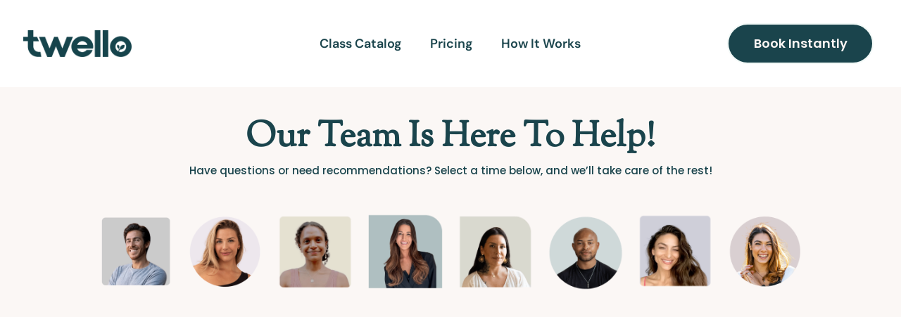

--- FILE ---
content_type: text/css; charset=utf-8
request_url: https://trytwello.com/wp-content/uploads/elementor/css/post-5.css?ver=1764962334
body_size: 460
content:
.elementor-kit-5{--e-global-color-primary:#1A444C;--e-global-color-secondary:#FBF7F5;--e-global-color-text:#1A444C;--e-global-color-accent:#DED4D4;--e-global-color-659862d:#F9FCFB;--e-global-color-6fe3f77:#FDFFEF;--e-global-color-15f40bc:#F8DCE2;--e-global-color-e381c89:#FFFFFF;--e-global-color-c6033f3:#F2F9F7;--e-global-color-96db103:#486970;--e-global-color-58c8074:#DFF0EB;--e-global-color-6ea8244:#E5ECFD;--e-global-color-be09066:#FAE7EB;--e-global-color-6b598ed:#00BF63;--e-global-color-879abe8:#F0E3FF;--e-global-color-43022a3:#B6DB91;--e-global-color-bc39713:#7686AE;--e-global-color-1a4002c:#F2F3FC;--e-global-typography-primary-font-family:"DM Sans";--e-global-typography-primary-font-weight:600;--e-global-typography-secondary-font-family:"DM Sans";--e-global-typography-secondary-font-weight:400;--e-global-typography-text-font-family:"Poppins";--e-global-typography-text-font-weight:400;--e-global-typography-accent-font-family:"Poppins";--e-global-typography-accent-font-weight:500;color:#1A444C;font-family:"Open Sans", Sans-serif;}.elementor-kit-5 button,.elementor-kit-5 input[type="button"],.elementor-kit-5 input[type="submit"],.elementor-kit-5 .elementor-button{background-color:#1A444C;font-family:"Poppins", Sans-serif;font-weight:500;box-shadow:0px 0px 10px 0px rgba(0,0,0,0.5);}.elementor-kit-5 e-page-transition{background-color:#FFBC7D;}.elementor-kit-5 a{color:#0645AD;font-family:"Open Sans", Sans-serif;font-weight:500;}.elementor-kit-5 h1{color:#1A444C;font-family:"DM Sans", Sans-serif;font-size:28px;}.elementor-kit-5 h2{color:#1A444C;font-family:"DM Sans", Sans-serif;font-size:30px;font-weight:600;}.elementor-kit-5 h3{color:#1A444C;font-family:"DM Sans", Sans-serif;font-size:24px;font-weight:500;}.elementor-kit-5 h4{color:#1A444C;font-family:"DM Sans", Sans-serif;font-size:24px;font-weight:500;}.elementor-kit-5 h5{color:#1A444C;}.elementor-kit-5 h6{color:#1A444C;}.elementor-widget:not(:last-child){margin-block-end:20px;}.elementor-element{--widgets-spacing:20px 20px;--widgets-spacing-row:20px;--widgets-spacing-column:20px;}{}h1.entry-title{display:var(--page-title-display);}@media(max-width:1024px){.elementor-section.elementor-section-boxed > .elementor-container{max-width:1024px;}.e-con{--container-max-width:1024px;}}@media(max-width:767px){.elementor-kit-5 h1{font-size:22px;}.elementor-kit-5 h2{font-size:24px;}.elementor-kit-5 h3{font-size:18px;}.elementor-kit-5 h4{font-size:18px;}.elementor-section.elementor-section-boxed > .elementor-container{max-width:767px;}.e-con{--container-max-width:767px;}}

--- FILE ---
content_type: text/css; charset=utf-8
request_url: https://trytwello.com/wp-content/uploads/elementor/css/post-855.css?ver=1765402175
body_size: 1105
content:
.elementor-855 .elementor-element.elementor-element-fb3d29e{--display:flex;--flex-direction:row;--container-widget-width:calc( ( 1 - var( --container-widget-flex-grow ) ) * 100% );--container-widget-height:100%;--container-widget-flex-grow:1;--container-widget-align-self:stretch;--flex-wrap-mobile:wrap;--align-items:stretch;--gap:10px 10px;--row-gap:10px;--column-gap:10px;--padding-top:27px;--padding-bottom:27px;--padding-left:27px;--padding-right:27px;}.elementor-855 .elementor-element.elementor-element-fb3d29e:not(.elementor-motion-effects-element-type-background), .elementor-855 .elementor-element.elementor-element-fb3d29e > .elementor-motion-effects-container > .elementor-motion-effects-layer{background-color:#FBF7F5;}.elementor-855 .elementor-element.elementor-element-cd08e5e{--display:flex;}.elementor-widget-heading .elementor-heading-title{font-family:var( --e-global-typography-primary-font-family ), Sans-serif;font-weight:var( --e-global-typography-primary-font-weight );}.elementor-855 .elementor-element.elementor-element-6a3ef8b > .elementor-widget-container{margin:0px 0px 0px 0px;padding:0px 0px 0px 0px;}.elementor-855 .elementor-element.elementor-element-6a3ef8b{text-align:center;}.elementor-855 .elementor-element.elementor-element-6a3ef8b .elementor-heading-title{font-family:"Sorts Mill Goudy", Sans-serif;font-size:50px;font-weight:600;color:var( --e-global-color-primary );}.elementor-widget-text-editor{font-family:var( --e-global-typography-text-font-family ), Sans-serif;font-weight:var( --e-global-typography-text-font-weight );}.elementor-855 .elementor-element.elementor-element-6e67299 > .elementor-widget-container{margin:0% 05% -2% 05%;}.elementor-855 .elementor-element.elementor-element-6e67299{text-align:center;font-family:"Poppins", Sans-serif;font-weight:500;}.elementor-855 .elementor-element.elementor-element-a438b15:not(.elementor-motion-effects-element-type-background), .elementor-855 .elementor-element.elementor-element-a438b15 > .elementor-motion-effects-container > .elementor-motion-effects-layer{background-color:#FBF7F5;}.elementor-855 .elementor-element.elementor-element-a438b15 > .elementor-container{max-width:1337px;}.elementor-855 .elementor-element.elementor-element-a438b15{transition:background 0.3s, border 0.3s, border-radius 0.3s, box-shadow 0.3s;}.elementor-855 .elementor-element.elementor-element-a438b15 > .elementor-background-overlay{transition:background 0.3s, border-radius 0.3s, opacity 0.3s;}.elementor-widget-image .widget-image-caption{font-family:var( --e-global-typography-text-font-family ), Sans-serif;font-weight:var( --e-global-typography-text-font-weight );}.elementor-855 .elementor-element.elementor-element-ef884d4:not(.elementor-motion-effects-element-type-background), .elementor-855 .elementor-element.elementor-element-ef884d4 > .elementor-motion-effects-container > .elementor-motion-effects-layer{background-color:#FBF7F5;}.elementor-855 .elementor-element.elementor-element-ef884d4{transition:background 0.3s, border 0.3s, border-radius 0.3s, box-shadow 0.3s;margin-top:0%;margin-bottom:0%;}.elementor-855 .elementor-element.elementor-element-ef884d4 > .elementor-background-overlay{transition:background 0.3s, border-radius 0.3s, opacity 0.3s;}.elementor-855 .elementor-element.elementor-element-121ffb9 > .elementor-element-populated{margin:-3% 0% 0% 0%;--e-column-margin-right:0%;--e-column-margin-left:0%;}.elementor-widget-global .elementor-button{font-family:var( --e-global-typography-accent-font-family ), Sans-serif;font-weight:var( --e-global-typography-accent-font-weight );}.elementor-855 .elementor-element.elementor-global-1522 .elementor-button{background-color:var( --e-global-color-primary );}.elementor-855 .elementor-element.elementor-global-1522 > .elementor-widget-container{margin:0px 0px 70px 0px;}.elementor-widget-button .elementor-button{font-family:var( --e-global-typography-accent-font-family ), Sans-serif;font-weight:var( --e-global-typography-accent-font-weight );}.elementor-855 .elementor-element.elementor-element-16fca55 .elementor-button{background-color:var( --e-global-color-primary );font-family:"Poppins", Sans-serif;font-size:16px;font-weight:600;line-height:18px;text-shadow:0px 0px 0px rgba(0,0,0,0.3);box-shadow:0px 0px 0px 0px rgba(0,0,0,0.5);border-style:solid;border-width:2px 2px 2px 2px;border-color:var( --e-global-color-c6033f3 );border-radius:42px 42px 42px 42px;padding:8% 8% 8% 8%;}.elementor-855 .elementor-element.elementor-element-16fca55 .elementor-button:hover, .elementor-855 .elementor-element.elementor-element-16fca55 .elementor-button:focus{background-color:#31575E;color:#FFFFFF;}.elementor-855 .elementor-element.elementor-element-16fca55{width:var( --container-widget-width, 96.425% );max-width:96.425%;--container-widget-width:96.425%;--container-widget-flex-grow:0;}.elementor-855 .elementor-element.elementor-element-16fca55 .elementor-button:hover svg, .elementor-855 .elementor-element.elementor-element-16fca55 .elementor-button:focus svg{fill:#FFFFFF;}.elementor-855 .elementor-element.elementor-element-f8ad43f:not(.elementor-motion-effects-element-type-background), .elementor-855 .elementor-element.elementor-element-f8ad43f > .elementor-motion-effects-container > .elementor-motion-effects-layer{background-color:var( --e-global-color-e381c89 );}.elementor-855 .elementor-element.elementor-element-f8ad43f{transition:background 0.3s, border 0.3s, border-radius 0.3s, box-shadow 0.3s;padding:30px 30px 30px 30px;}.elementor-855 .elementor-element.elementor-element-f8ad43f > .elementor-background-overlay{transition:background 0.3s, border-radius 0.3s, opacity 0.3s;}.elementor-bc-flex-widget .elementor-855 .elementor-element.elementor-element-2de27c3.elementor-column .elementor-widget-wrap{align-items:center;}.elementor-855 .elementor-element.elementor-element-2de27c3.elementor-column.elementor-element[data-element_type="column"] > .elementor-widget-wrap.elementor-element-populated{align-content:center;align-items:center;}.elementor-855 .elementor-element.elementor-element-97be28f > .elementor-widget-container{margin:0px 0px 0px 0px;}.elementor-855 .elementor-element.elementor-element-97be28f{text-align:center;}.elementor-855 .elementor-element.elementor-element-97be28f .elementor-heading-title{font-family:"Sorts Mill Goudy", Sans-serif;font-size:50px;font-weight:600;line-height:74px;letter-spacing:-2px;color:var( --e-global-color-primary );}.elementor-855 .elementor-element.elementor-element-77e7e77{text-align:center;font-family:"Poppins", Sans-serif;font-size:16px;font-weight:500;color:var( --e-global-color-primary );}.elementor-855 .elementor-element.elementor-element-bf539eb > .elementor-element-populated, .elementor-855 .elementor-element.elementor-element-bf539eb > .elementor-element-populated > .elementor-background-overlay, .elementor-855 .elementor-element.elementor-element-bf539eb > .elementor-background-slideshow{border-radius:17px 17px 17px 17px;}.elementor-855 .elementor-element.elementor-element-bf539eb > .elementor-element-populated{transition:background 0.3s, border 0.3s, border-radius 0.3s, box-shadow 0.3s;padding:10px 10px 10px 10px;}.elementor-855 .elementor-element.elementor-element-bf539eb > .elementor-element-populated > .elementor-background-overlay{transition:background 0.3s, border-radius 0.3s, opacity 0.3s;}.elementor-855 .elementor-element.elementor-element-36c380e > .elementor-widget-container{margin:0% 4% 0% 4%;}@media(max-width:1024px){.elementor-855 .elementor-element.elementor-element-16fca55 .elementor-button{font-size:14px;line-height:1.3em;padding:6% 7% 6% 7%;}}@media(max-width:767px){.elementor-855 .elementor-element.elementor-element-6a3ef8b .elementor-heading-title{font-size:30px;}.elementor-855 .elementor-element.elementor-element-a438b15{padding:0px 7px 0px 7px;}.elementor-855 .elementor-element.elementor-element-d57c1d7{width:25%;}.elementor-855 .elementor-element.elementor-element-ae98a73{width:25%;}.elementor-855 .elementor-element.elementor-element-0a5638a{width:25%;}.elementor-855 .elementor-element.elementor-element-875a95d{width:25%;}.elementor-855 .elementor-element.elementor-element-e6e1a0a{width:25%;}.elementor-855 .elementor-element.elementor-element-eeea249{width:25%;}.elementor-855 .elementor-element.elementor-element-8eb1731{width:25%;}.elementor-855 .elementor-element.elementor-element-8723f1d{width:25%;}.elementor-855 .elementor-element.elementor-global-1522 > .elementor-widget-container{margin:0px 0px 0px 0px;}.elementor-855 .elementor-element.elementor-element-16fca55 > .elementor-widget-container{margin:0% 0% 0% 0%;}.elementor-855 .elementor-element.elementor-element-97be28f > .elementor-widget-container{margin:7px 20px 0px 20px;}.elementor-855 .elementor-element.elementor-element-97be28f{text-align:center;}.elementor-855 .elementor-element.elementor-element-97be28f .elementor-heading-title{font-size:40px;line-height:1.2em;}.elementor-855 .elementor-element.elementor-element-77e7e77 > .elementor-widget-container{margin:0% 4% 0% 4%;}.elementor-855 .elementor-element.elementor-element-77e7e77{font-size:16px;line-height:1.6em;}.elementor-855 .elementor-element.elementor-element-36c380e > .elementor-widget-container{margin:0% 8% 50% 8%;padding:0px 0px 0px 0px;}}

--- FILE ---
content_type: text/css; charset=utf-8
request_url: https://trytwello.com/wp-content/uploads/elementor/css/post-50.css?ver=1764962334
body_size: 2006
content:
.elementor-50 .elementor-element.elementor-element-624895a > .elementor-container > .elementor-column > .elementor-widget-wrap{align-content:center;align-items:center;}.elementor-50 .elementor-element.elementor-element-624895a:not(.elementor-motion-effects-element-type-background), .elementor-50 .elementor-element.elementor-element-624895a > .elementor-motion-effects-container > .elementor-motion-effects-layer{background-color:var( --e-global-color-astglobalcolor5 );}.elementor-50 .elementor-element.elementor-element-624895a > .elementor-container{min-height:70px;}.elementor-50 .elementor-element.elementor-element-624895a{transition:background 0.3s, border 0.3s, border-radius 0.3s, box-shadow 0.3s;margin-top:0%;margin-bottom:0%;padding:12px 12px 12px 12px;}.elementor-50 .elementor-element.elementor-element-624895a > .elementor-background-overlay{transition:background 0.3s, border-radius 0.3s, opacity 0.3s;}.elementor-widget-theme-site-logo .widget-image-caption{font-family:var( --e-global-typography-text-font-family ), Sans-serif;font-weight:var( --e-global-typography-text-font-weight );}.elementor-50 .elementor-element.elementor-element-93c79f2{width:var( --container-widget-width, 75.778% );max-width:75.778%;--container-widget-width:75.778%;--container-widget-flex-grow:0;}.elementor-50 .elementor-element.elementor-element-93c79f2 > .elementor-widget-container{margin:2% 2% 2% 2%;padding:0px 0px 0px 0px;}.elementor-50 .elementor-element.elementor-element-93c79f2 img{width:202px;}.elementor-widget-nav-menu .elementor-nav-menu .elementor-item{font-family:var( --e-global-typography-primary-font-family ), Sans-serif;font-weight:var( --e-global-typography-primary-font-weight );}.elementor-widget-nav-menu .elementor-nav-menu--dropdown .elementor-item, .elementor-widget-nav-menu .elementor-nav-menu--dropdown  .elementor-sub-item{font-family:var( --e-global-typography-accent-font-family ), Sans-serif;font-weight:var( --e-global-typography-accent-font-weight );}.elementor-50 .elementor-element.elementor-element-4ab0783.elementor-element{--flex-grow:0;--flex-shrink:0;}.elementor-50 .elementor-element.elementor-element-4ab0783 .elementor-menu-toggle{margin-left:auto;background-color:rgba(0,0,0,0);border-width:0px;border-radius:0px;}.elementor-50 .elementor-element.elementor-element-4ab0783 .elementor-nav-menu .elementor-item{font-family:"DM Sans", Sans-serif;font-size:18px;font-weight:600;}.elementor-50 .elementor-element.elementor-element-4ab0783 .elementor-nav-menu--main .elementor-item{color:var( --e-global-color-primary );fill:var( --e-global-color-primary );padding-top:30px;padding-bottom:30px;}.elementor-50 .elementor-element.elementor-element-4ab0783 .elementor-nav-menu--main .elementor-item:hover,
					.elementor-50 .elementor-element.elementor-element-4ab0783 .elementor-nav-menu--main .elementor-item.elementor-item-active,
					.elementor-50 .elementor-element.elementor-element-4ab0783 .elementor-nav-menu--main .elementor-item.highlighted,
					.elementor-50 .elementor-element.elementor-element-4ab0783 .elementor-nav-menu--main .elementor-item:focus{color:#486970;fill:#486970;}.elementor-50 .elementor-element.elementor-element-4ab0783 .elementor-nav-menu--main:not(.e--pointer-framed) .elementor-item:before,
					.elementor-50 .elementor-element.elementor-element-4ab0783 .elementor-nav-menu--main:not(.e--pointer-framed) .elementor-item:after{background-color:#486970;}.elementor-50 .elementor-element.elementor-element-4ab0783 .e--pointer-framed .elementor-item:before,
					.elementor-50 .elementor-element.elementor-element-4ab0783 .e--pointer-framed .elementor-item:after{border-color:#486970;}.elementor-50 .elementor-element.elementor-element-4ab0783 .elementor-nav-menu--main .elementor-item.elementor-item-active{color:#5F7C82;}.elementor-50 .elementor-element.elementor-element-4ab0783 .elementor-nav-menu--main:not(.e--pointer-framed) .elementor-item.elementor-item-active:before,
					.elementor-50 .elementor-element.elementor-element-4ab0783 .elementor-nav-menu--main:not(.e--pointer-framed) .elementor-item.elementor-item-active:after{background-color:#5F7C82;}.elementor-50 .elementor-element.elementor-element-4ab0783 .e--pointer-framed .elementor-item.elementor-item-active:before,
					.elementor-50 .elementor-element.elementor-element-4ab0783 .e--pointer-framed .elementor-item.elementor-item-active:after{border-color:#5F7C82;}.elementor-50 .elementor-element.elementor-element-4ab0783 .e--pointer-framed .elementor-item:before{border-width:0px;}.elementor-50 .elementor-element.elementor-element-4ab0783 .e--pointer-framed.e--animation-draw .elementor-item:before{border-width:0 0 0px 0px;}.elementor-50 .elementor-element.elementor-element-4ab0783 .e--pointer-framed.e--animation-draw .elementor-item:after{border-width:0px 0px 0 0;}.elementor-50 .elementor-element.elementor-element-4ab0783 .e--pointer-framed.e--animation-corners .elementor-item:before{border-width:0px 0 0 0px;}.elementor-50 .elementor-element.elementor-element-4ab0783 .e--pointer-framed.e--animation-corners .elementor-item:after{border-width:0 0px 0px 0;}.elementor-50 .elementor-element.elementor-element-4ab0783 .e--pointer-underline .elementor-item:after,
					 .elementor-50 .elementor-element.elementor-element-4ab0783 .e--pointer-overline .elementor-item:before,
					 .elementor-50 .elementor-element.elementor-element-4ab0783 .e--pointer-double-line .elementor-item:before,
					 .elementor-50 .elementor-element.elementor-element-4ab0783 .e--pointer-double-line .elementor-item:after{height:0px;}.elementor-50 .elementor-element.elementor-element-4ab0783 .elementor-nav-menu--dropdown a, .elementor-50 .elementor-element.elementor-element-4ab0783 .elementor-menu-toggle{color:var( --e-global-color-primary );fill:var( --e-global-color-primary );}.elementor-50 .elementor-element.elementor-element-4ab0783 .elementor-nav-menu--dropdown{background-color:var( --e-global-color-e381c89 );border-radius:10px 10px 10px 10px;}.elementor-50 .elementor-element.elementor-element-4ab0783 .elementor-nav-menu--dropdown a:hover,
					.elementor-50 .elementor-element.elementor-element-4ab0783 .elementor-nav-menu--dropdown a:focus,
					.elementor-50 .elementor-element.elementor-element-4ab0783 .elementor-nav-menu--dropdown a.elementor-item-active,
					.elementor-50 .elementor-element.elementor-element-4ab0783 .elementor-nav-menu--dropdown a.highlighted,
					.elementor-50 .elementor-element.elementor-element-4ab0783 .elementor-menu-toggle:hover,
					.elementor-50 .elementor-element.elementor-element-4ab0783 .elementor-menu-toggle:focus{color:var( --e-global-color-secondary );}.elementor-50 .elementor-element.elementor-element-4ab0783 .elementor-nav-menu--dropdown a:hover,
					.elementor-50 .elementor-element.elementor-element-4ab0783 .elementor-nav-menu--dropdown a:focus,
					.elementor-50 .elementor-element.elementor-element-4ab0783 .elementor-nav-menu--dropdown a.elementor-item-active,
					.elementor-50 .elementor-element.elementor-element-4ab0783 .elementor-nav-menu--dropdown a.highlighted{background-color:#1A444CA1;}.elementor-50 .elementor-element.elementor-element-4ab0783 .elementor-nav-menu--dropdown .elementor-item, .elementor-50 .elementor-element.elementor-element-4ab0783 .elementor-nav-menu--dropdown  .elementor-sub-item{font-family:"Poppins", Sans-serif;font-size:18px;font-weight:500;}.elementor-50 .elementor-element.elementor-element-4ab0783 .elementor-nav-menu--dropdown li:first-child a{border-top-left-radius:10px;border-top-right-radius:10px;}.elementor-50 .elementor-element.elementor-element-4ab0783 .elementor-nav-menu--dropdown li:last-child a{border-bottom-right-radius:10px;border-bottom-left-radius:10px;}.elementor-50 .elementor-element.elementor-element-4ab0783 .elementor-nav-menu--dropdown a{padding-left:65px;padding-right:65px;}.elementor-50 .elementor-element.elementor-element-4ab0783 .elementor-nav-menu--dropdown li:not(:last-child){border-style:solid;border-color:var( --e-global-color-primary );border-bottom-width:1px;}.elementor-50 .elementor-element.elementor-element-4ab0783 div.elementor-menu-toggle{color:var( --e-global-color-primary );}.elementor-50 .elementor-element.elementor-element-4ab0783 div.elementor-menu-toggle svg{fill:var( --e-global-color-primary );}.elementor-50 .elementor-element.elementor-element-4ab0783 div.elementor-menu-toggle:hover, .elementor-50 .elementor-element.elementor-element-4ab0783 div.elementor-menu-toggle:focus{color:var( --e-global-color-659862d );}.elementor-50 .elementor-element.elementor-element-4ab0783 div.elementor-menu-toggle:hover svg, .elementor-50 .elementor-element.elementor-element-4ab0783 div.elementor-menu-toggle:focus svg{fill:var( --e-global-color-659862d );}.elementor-50 .elementor-element.elementor-element-4ab0783{--nav-menu-icon-size:25px;}.elementor-widget-button .elementor-button{font-family:var( --e-global-typography-accent-font-family ), Sans-serif;font-weight:var( --e-global-typography-accent-font-weight );}.elementor-50 .elementor-element.elementor-element-efaad1a .elementor-button{background-color:#1A444C;font-family:"Poppins", Sans-serif;font-size:18px;font-weight:600;line-height:18px;text-shadow:0px 0px 0px rgba(0,0,0,0.3);fill:var( --e-global-color-astglobalcolor5 );color:var( --e-global-color-astglobalcolor5 );box-shadow:0px 0px 0px 0px rgba(0,0,0,0.5);border-style:solid;border-width:2px 2px 2px 2px;border-color:#F2F9F7;border-radius:42px 42px 42px 42px;padding:8% 16% 8% 16%;}.elementor-50 .elementor-element.elementor-element-efaad1a .elementor-button:hover, .elementor-50 .elementor-element.elementor-element-efaad1a .elementor-button:focus{background-color:#31575E;color:var( --e-global-color-astglobalcolor5 );}.elementor-50 .elementor-element.elementor-element-efaad1a.elementor-element{--flex-grow:0;--flex-shrink:0;}.elementor-50 .elementor-element.elementor-element-efaad1a .elementor-button:hover svg, .elementor-50 .elementor-element.elementor-element-efaad1a .elementor-button:focus svg{fill:var( --e-global-color-astglobalcolor5 );}.elementor-50 .elementor-element.elementor-element-47c51ef .elementor-button{background-color:#1A444C;font-family:"DM Sans", Sans-serif;font-weight:700;fill:#FBF7F5;color:#FBF7F5;box-shadow:0px 0px 10px 0px rgba(117.30000000000001, 117.30000000000001, 117.30000000000001, 0.5);}.elementor-50 .elementor-element.elementor-element-d244bc5 > .elementor-element-populated{transition:background 0.3s, border 0.3s, border-radius 0.3s, box-shadow 0.3s;}.elementor-50 .elementor-element.elementor-element-d244bc5 > .elementor-element-populated > .elementor-background-overlay{transition:background 0.3s, border-radius 0.3s, opacity 0.3s;}.elementor-50 .elementor-element.elementor-element-d28f569 .elementor-menu-toggle{margin:0 auto;background-color:#D1DADB;}.elementor-50 .elementor-element.elementor-element-d28f569 .elementor-nav-menu--dropdown a, .elementor-50 .elementor-element.elementor-element-d28f569 .elementor-menu-toggle{color:#FBF7F5;fill:#FBF7F5;}.elementor-50 .elementor-element.elementor-element-d28f569 .elementor-nav-menu--dropdown{background-color:#1A444C;}.elementor-50 .elementor-element.elementor-element-d28f569 .elementor-nav-menu--dropdown a:hover,
					.elementor-50 .elementor-element.elementor-element-d28f569 .elementor-nav-menu--dropdown a:focus,
					.elementor-50 .elementor-element.elementor-element-d28f569 .elementor-nav-menu--dropdown a.elementor-item-active,
					.elementor-50 .elementor-element.elementor-element-d28f569 .elementor-nav-menu--dropdown a.highlighted,
					.elementor-50 .elementor-element.elementor-element-d28f569 .elementor-menu-toggle:hover,
					.elementor-50 .elementor-element.elementor-element-d28f569 .elementor-menu-toggle:focus{color:#FBF7F5;}.elementor-50 .elementor-element.elementor-element-d28f569 .elementor-nav-menu--dropdown a:hover,
					.elementor-50 .elementor-element.elementor-element-d28f569 .elementor-nav-menu--dropdown a:focus,
					.elementor-50 .elementor-element.elementor-element-d28f569 .elementor-nav-menu--dropdown a.elementor-item-active,
					.elementor-50 .elementor-element.elementor-element-d28f569 .elementor-nav-menu--dropdown a.highlighted{background-color:#31575E;}.elementor-50 .elementor-element.elementor-element-d28f569 .elementor-nav-menu--dropdown .elementor-item, .elementor-50 .elementor-element.elementor-element-d28f569 .elementor-nav-menu--dropdown  .elementor-sub-item{font-family:"DM Sans", Sans-serif;font-weight:500;}.elementor-50 .elementor-element.elementor-element-d28f569 div.elementor-menu-toggle{color:#1A444C;}.elementor-50 .elementor-element.elementor-element-d28f569 div.elementor-menu-toggle svg{fill:#1A444C;}.elementor-50 .elementor-element.elementor-element-d28f569 div.elementor-menu-toggle:hover, .elementor-50 .elementor-element.elementor-element-d28f569 div.elementor-menu-toggle:focus{color:#1A444C;}.elementor-50 .elementor-element.elementor-element-d28f569 div.elementor-menu-toggle:hover svg, .elementor-50 .elementor-element.elementor-element-d28f569 div.elementor-menu-toggle:focus svg{fill:#1A444C;}.elementor-50 .elementor-element.elementor-element-d28f569 .elementor-menu-toggle:hover, .elementor-50 .elementor-element.elementor-element-d28f569 .elementor-menu-toggle:focus{background-color:#D1DADB;}.elementor-theme-builder-content-area{height:400px;}.elementor-location-header:before, .elementor-location-footer:before{content:"";display:table;clear:both;}@media(max-width:1024px){.elementor-50 .elementor-element.elementor-element-624895a{padding:0px 0px 0px 0px;}.elementor-bc-flex-widget .elementor-50 .elementor-element.elementor-element-67e3fd4.elementor-column .elementor-widget-wrap{align-items:center;}.elementor-50 .elementor-element.elementor-element-67e3fd4.elementor-column.elementor-element[data-element_type="column"] > .elementor-widget-wrap.elementor-element-populated{align-content:center;align-items:center;}.elementor-50 .elementor-element.elementor-element-67e3fd4.elementor-column > .elementor-widget-wrap{justify-content:center;}.elementor-50 .elementor-element.elementor-element-4ab0783 .elementor-nav-menu .elementor-item{font-size:12px;}.elementor-50 .elementor-element.elementor-element-4ab0783 .elementor-nav-menu--main > .elementor-nav-menu > li > .elementor-nav-menu--dropdown, .elementor-50 .elementor-element.elementor-element-4ab0783 .elementor-nav-menu__container.elementor-nav-menu--dropdown{margin-top:45px !important;}.elementor-50 .elementor-element.elementor-element-efaad1a .elementor-button{font-size:12px;line-height:1.3em;padding:6% 7% 6% 7%;}}@media(max-width:767px){.elementor-50 .elementor-element.elementor-element-624895a{margin-top:1%;margin-bottom:0%;padding:3px 3px 3px 3px;}.elementor-50 .elementor-element.elementor-element-67e3fd4{width:38%;}.elementor-50 .elementor-element.elementor-element-67e3fd4 > .elementor-element-populated{margin:-15px 0px -15px 0px;--e-column-margin-right:0px;--e-column-margin-left:0px;}.elementor-50 .elementor-element.elementor-element-93c79f2 > .elementor-widget-container{margin:0% 0% 0% 0%;}.elementor-50 .elementor-element.elementor-element-93c79f2 img{width:125px;}.elementor-50 .elementor-element.elementor-element-c7a5946{width:39%;}.elementor-50 .elementor-element.elementor-element-c7a5946 > .elementor-element-populated{margin:0px 0px 0px 0px;--e-column-margin-right:0px;--e-column-margin-left:0px;}.elementor-50 .elementor-element.elementor-element-4ab0783 > .elementor-widget-container{margin:0% -40% 0% -8%;}.elementor-50 .elementor-element.elementor-element-4ab0783 .elementor-nav-menu .elementor-item{font-size:16px;}.elementor-50 .elementor-element.elementor-element-4ab0783 .elementor-nav-menu--dropdown a{padding-left:17px;padding-right:17px;padding-top:20px;padding-bottom:20px;}.elementor-50 .elementor-element.elementor-element-4ab0783 .elementor-nav-menu--main > .elementor-nav-menu > li > .elementor-nav-menu--dropdown, .elementor-50 .elementor-element.elementor-element-4ab0783 .elementor-nav-menu__container.elementor-nav-menu--dropdown{margin-top:0px !important;}.elementor-50 .elementor-element.elementor-element-4ab0783{--nav-menu-icon-size:33px;}.elementor-50 .elementor-element.elementor-element-4ab0783 .elementor-menu-toggle{border-width:0px;}.elementor-50 .elementor-element.elementor-element-b6248df{width:2%;}.elementor-50 .elementor-element.elementor-element-efaad1a > .elementor-widget-container{margin:0% 0% 0% 0%;}.elementor-50 .elementor-element.elementor-element-d6bb090{margin-top:0px;margin-bottom:0px;padding:9px 9px 9px 9px;}.elementor-50 .elementor-element.elementor-element-d37803d{width:25%;}.elementor-bc-flex-widget .elementor-50 .elementor-element.elementor-element-d37803d.elementor-column .elementor-widget-wrap{align-items:center;}.elementor-50 .elementor-element.elementor-element-d37803d.elementor-column.elementor-element[data-element_type="column"] > .elementor-widget-wrap.elementor-element-populated{align-content:center;align-items:center;}.elementor-50 .elementor-element.elementor-element-d37803d.elementor-column > .elementor-widget-wrap{justify-content:center;}.elementor-50 .elementor-element.elementor-element-7ff6603{text-align:left;}.elementor-50 .elementor-element.elementor-element-3353972{width:50%;}.elementor-bc-flex-widget .elementor-50 .elementor-element.elementor-element-3353972.elementor-column .elementor-widget-wrap{align-items:center;}.elementor-50 .elementor-element.elementor-element-3353972.elementor-column.elementor-element[data-element_type="column"] > .elementor-widget-wrap.elementor-element-populated{align-content:center;align-items:center;}.elementor-50 .elementor-element.elementor-element-3353972.elementor-column > .elementor-widget-wrap{justify-content:center;}.elementor-50 .elementor-element.elementor-element-47c51ef .elementor-button{border-radius:9999px 9999px 9999px 9999px;padding:10% 20% 10% 20%;}.elementor-50 .elementor-element.elementor-element-d244bc5{width:25%;}.elementor-bc-flex-widget .elementor-50 .elementor-element.elementor-element-d244bc5.elementor-column .elementor-widget-wrap{align-items:center;}.elementor-50 .elementor-element.elementor-element-d244bc5.elementor-column.elementor-element[data-element_type="column"] > .elementor-widget-wrap.elementor-element-populated{align-content:center;align-items:center;}.elementor-50 .elementor-element.elementor-element-d244bc5.elementor-column > .elementor-widget-wrap{justify-content:center;}.elementor-50 .elementor-element.elementor-element-d28f569 .elementor-nav-menu--dropdown .elementor-item, .elementor-50 .elementor-element.elementor-element-d28f569 .elementor-nav-menu--dropdown  .elementor-sub-item{font-size:14px;}.elementor-50 .elementor-element.elementor-element-d28f569{--nav-menu-icon-size:30px;}}@media(min-width:768px){.elementor-50 .elementor-element.elementor-element-67e3fd4{width:20%;}.elementor-50 .elementor-element.elementor-element-c7a5946{width:60%;}.elementor-50 .elementor-element.elementor-element-b6248df{width:19.163%;}}@media(max-width:1024px) and (min-width:768px){.elementor-50 .elementor-element.elementor-element-67e3fd4{width:12%;}.elementor-50 .elementor-element.elementor-element-c7a5946{width:63%;}.elementor-50 .elementor-element.elementor-element-b6248df{width:25%;}}/* Start custom CSS for button, class: .elementor-element-efaad1a */.elementor-50 .elementor-element.elementor-element-efaad1a a {
    color: #FBF7F5 !important;
    background: #1A444C !important;
    font-size: 18px !important;
    border-radius: 42px !important;
    padding: 8% 16% !important;
    
}
.elementor-50 .elementor-element.elementor-element-efaad1a a:hover {
    color: #FFFFFF !important;
    background: #31575E !important;
    font-size: 18px !important;
    border-radius: 42px !important;
    padding: 8% 16% !important;
    
}
.header-button a span {
        color: #FBF7F5 !important;

}
.header-button a:hover span {
    color: #FFFFFF !important;

}/* End custom CSS */
/* Start custom CSS */.header-button a {
    color: #FBF7F5 !important;
    background: #1A444C !important;
    font-size: 18px !important;
    border-radius: 42px !important;
    padding: 8% 16% !important;
    
}
.header-button a:hover {
    color: #FFFFFF !important;
    background: #31575E !important;
    font-size: 18px !important;
    border-radius: 42px !important;
    padding: 8% 16% !important;
    
}/* End custom CSS */

--- FILE ---
content_type: text/css; charset=utf-8
request_url: https://trytwello.com/wp-content/uploads/elementor/css/post-121.css?ver=1764962334
body_size: 1497
content:
.elementor-121 .elementor-element.elementor-element-5f2461b:not(.elementor-motion-effects-element-type-background), .elementor-121 .elementor-element.elementor-element-5f2461b > .elementor-motion-effects-container > .elementor-motion-effects-layer{background-color:#FBF7F5;}.elementor-121 .elementor-element.elementor-element-5f2461b{transition:background 0.3s, border 0.3s, border-radius 0.3s, box-shadow 0.3s;padding:60px 0px 60px 0px;}.elementor-121 .elementor-element.elementor-element-5f2461b > .elementor-background-overlay{transition:background 0.3s, border-radius 0.3s, opacity 0.3s;}.elementor-121 .elementor-element.elementor-element-a4a13c8 > .elementor-container > .elementor-column > .elementor-widget-wrap{align-content:flex-start;align-items:flex-start;}.elementor-121 .elementor-element.elementor-element-a4a13c8{padding:0px 0px 0px 0px;}.elementor-121 .elementor-element.elementor-element-ff9fd9e > .elementor-element-populated{margin:3% 15% 3% 25%;--e-column-margin-right:15%;--e-column-margin-left:25%;padding:0% 0% 0% 0%;}.elementor-widget-heading .elementor-heading-title{font-family:var( --e-global-typography-primary-font-family ), Sans-serif;font-weight:var( --e-global-typography-primary-font-weight );}.elementor-121 .elementor-element.elementor-element-c289fe8{text-align:center;}.elementor-121 .elementor-element.elementor-element-c289fe8 .elementor-heading-title{font-family:"Poppins", Sans-serif;font-size:18px;font-weight:600;color:var( --e-global-color-primary );}.elementor-widget-icon-list .elementor-icon-list-item > .elementor-icon-list-text, .elementor-widget-icon-list .elementor-icon-list-item > a{font-family:var( --e-global-typography-text-font-family ), Sans-serif;font-weight:var( --e-global-typography-text-font-weight );}.elementor-121 .elementor-element.elementor-element-7e87e08 .elementor-icon-list-items:not(.elementor-inline-items) .elementor-icon-list-item:not(:last-child){padding-block-end:calc(5px/2);}.elementor-121 .elementor-element.elementor-element-7e87e08 .elementor-icon-list-items:not(.elementor-inline-items) .elementor-icon-list-item:not(:first-child){margin-block-start:calc(5px/2);}.elementor-121 .elementor-element.elementor-element-7e87e08 .elementor-icon-list-items.elementor-inline-items .elementor-icon-list-item{margin-inline:calc(5px/2);}.elementor-121 .elementor-element.elementor-element-7e87e08 .elementor-icon-list-items.elementor-inline-items{margin-inline:calc(-5px/2);}.elementor-121 .elementor-element.elementor-element-7e87e08 .elementor-icon-list-items.elementor-inline-items .elementor-icon-list-item:after{inset-inline-end:calc(-5px/2);}.elementor-121 .elementor-element.elementor-element-7e87e08 .elementor-icon-list-icon i{color:var( --e-global-color-6fe3f77 );transition:color 0.3s;}.elementor-121 .elementor-element.elementor-element-7e87e08 .elementor-icon-list-icon svg{fill:var( --e-global-color-6fe3f77 );transition:fill 0.3s;}.elementor-121 .elementor-element.elementor-element-7e87e08 .elementor-icon-list-item:hover .elementor-icon-list-icon i{color:var( --e-global-color-6fe3f77 );}.elementor-121 .elementor-element.elementor-element-7e87e08 .elementor-icon-list-item:hover .elementor-icon-list-icon svg{fill:var( --e-global-color-6fe3f77 );}.elementor-121 .elementor-element.elementor-element-7e87e08{--e-icon-list-icon-size:12px;--e-icon-list-icon-align:left;--e-icon-list-icon-margin:0 calc(var(--e-icon-list-icon-size, 1em) * 0.25) 0 0;--icon-vertical-offset:0px;}.elementor-121 .elementor-element.elementor-element-7e87e08 .elementor-icon-list-icon{padding-inline-end:4px;}.elementor-121 .elementor-element.elementor-element-7e87e08 .elementor-icon-list-item > .elementor-icon-list-text, .elementor-121 .elementor-element.elementor-element-7e87e08 .elementor-icon-list-item > a{font-family:"Poppins", Sans-serif;font-size:14px;font-weight:500;}.elementor-121 .elementor-element.elementor-element-7e87e08 .elementor-icon-list-text{color:#1A444C;transition:color 0.3s;}.elementor-widget-image .widget-image-caption{font-family:var( --e-global-typography-text-font-family ), Sans-serif;font-weight:var( --e-global-typography-text-font-weight );}.elementor-121 .elementor-element.elementor-element-1b7eb96 > .elementor-element-populated{margin:3% 010% 3% 10%;--e-column-margin-right:010%;--e-column-margin-left:10%;}.elementor-121 .elementor-element.elementor-element-0fb58e3{text-align:center;}.elementor-121 .elementor-element.elementor-element-0fb58e3 .elementor-heading-title{font-family:"Poppins", Sans-serif;font-size:18px;font-weight:600;color:var( --e-global-color-primary );}.elementor-121 .elementor-element.elementor-element-98b5e51 .elementor-icon-list-items:not(.elementor-inline-items) .elementor-icon-list-item:not(:last-child){padding-block-end:calc(10px/2);}.elementor-121 .elementor-element.elementor-element-98b5e51 .elementor-icon-list-items:not(.elementor-inline-items) .elementor-icon-list-item:not(:first-child){margin-block-start:calc(10px/2);}.elementor-121 .elementor-element.elementor-element-98b5e51 .elementor-icon-list-items.elementor-inline-items .elementor-icon-list-item{margin-inline:calc(10px/2);}.elementor-121 .elementor-element.elementor-element-98b5e51 .elementor-icon-list-items.elementor-inline-items{margin-inline:calc(-10px/2);}.elementor-121 .elementor-element.elementor-element-98b5e51 .elementor-icon-list-items.elementor-inline-items .elementor-icon-list-item:after{inset-inline-end:calc(-10px/2);}.elementor-121 .elementor-element.elementor-element-98b5e51 .elementor-icon-list-icon i{color:var( --e-global-color-6fe3f77 );transition:color 0.3s;}.elementor-121 .elementor-element.elementor-element-98b5e51 .elementor-icon-list-icon svg{fill:var( --e-global-color-6fe3f77 );transition:fill 0.3s;}.elementor-121 .elementor-element.elementor-element-98b5e51 .elementor-icon-list-item:hover .elementor-icon-list-icon i{color:var( --e-global-color-6fe3f77 );}.elementor-121 .elementor-element.elementor-element-98b5e51 .elementor-icon-list-item:hover .elementor-icon-list-icon svg{fill:var( --e-global-color-6fe3f77 );}.elementor-121 .elementor-element.elementor-element-98b5e51{--e-icon-list-icon-size:12px;--e-icon-list-icon-align:left;--e-icon-list-icon-margin:0 calc(var(--e-icon-list-icon-size, 1em) * 0.25) 0 0;--icon-vertical-offset:0px;}.elementor-121 .elementor-element.elementor-element-98b5e51 .elementor-icon-list-icon{padding-inline-end:4px;}.elementor-121 .elementor-element.elementor-element-98b5e51 .elementor-icon-list-item > .elementor-icon-list-text, .elementor-121 .elementor-element.elementor-element-98b5e51 .elementor-icon-list-item > a{font-family:"Poppins", Sans-serif;font-size:14px;font-weight:500;}.elementor-121 .elementor-element.elementor-element-98b5e51 .elementor-icon-list-text{color:#1A444C;transition:color 0.3s;}.elementor-121 .elementor-element.elementor-element-291b829 > .elementor-element-populated{margin:3% 010% 3% 010%;--e-column-margin-right:010%;--e-column-margin-left:010%;}.elementor-121 .elementor-element.elementor-element-822604a{text-align:center;}.elementor-121 .elementor-element.elementor-element-822604a .elementor-heading-title{font-family:"Poppins", Sans-serif;font-size:18px;font-weight:600;color:var( --e-global-color-primary );}.elementor-121 .elementor-element.elementor-element-e5bfc89 .elementor-icon-list-items:not(.elementor-inline-items) .elementor-icon-list-item:not(:last-child){padding-block-end:calc(5px/2);}.elementor-121 .elementor-element.elementor-element-e5bfc89 .elementor-icon-list-items:not(.elementor-inline-items) .elementor-icon-list-item:not(:first-child){margin-block-start:calc(5px/2);}.elementor-121 .elementor-element.elementor-element-e5bfc89 .elementor-icon-list-items.elementor-inline-items .elementor-icon-list-item{margin-inline:calc(5px/2);}.elementor-121 .elementor-element.elementor-element-e5bfc89 .elementor-icon-list-items.elementor-inline-items{margin-inline:calc(-5px/2);}.elementor-121 .elementor-element.elementor-element-e5bfc89 .elementor-icon-list-items.elementor-inline-items .elementor-icon-list-item:after{inset-inline-end:calc(-5px/2);}.elementor-121 .elementor-element.elementor-element-e5bfc89 .elementor-icon-list-icon i{color:var( --e-global-color-6fe3f77 );transition:color 0.3s;}.elementor-121 .elementor-element.elementor-element-e5bfc89 .elementor-icon-list-icon svg{fill:var( --e-global-color-6fe3f77 );transition:fill 0.3s;}.elementor-121 .elementor-element.elementor-element-e5bfc89 .elementor-icon-list-item:hover .elementor-icon-list-icon i{color:var( --e-global-color-6fe3f77 );}.elementor-121 .elementor-element.elementor-element-e5bfc89 .elementor-icon-list-item:hover .elementor-icon-list-icon svg{fill:var( --e-global-color-6fe3f77 );}.elementor-121 .elementor-element.elementor-element-e5bfc89{--e-icon-list-icon-size:12px;--e-icon-list-icon-align:left;--e-icon-list-icon-margin:0 calc(var(--e-icon-list-icon-size, 1em) * 0.25) 0 0;--icon-vertical-offset:0px;}.elementor-121 .elementor-element.elementor-element-e5bfc89 .elementor-icon-list-icon{padding-inline-end:4px;}.elementor-121 .elementor-element.elementor-element-e5bfc89 .elementor-icon-list-item > .elementor-icon-list-text, .elementor-121 .elementor-element.elementor-element-e5bfc89 .elementor-icon-list-item > a{font-family:"Poppins", Sans-serif;font-size:14px;font-weight:500;}.elementor-121 .elementor-element.elementor-element-e5bfc89 .elementor-icon-list-text{color:#1A444C;transition:color 0.3s;}.elementor-121 .elementor-element.elementor-element-4dd4490 > .elementor-widget-wrap > .elementor-widget:not(.elementor-widget__width-auto):not(.elementor-widget__width-initial):not(:last-child):not(.elementor-absolute){margin-bottom:20px;}.elementor-121 .elementor-element.elementor-element-4dd4490 > .elementor-element-populated{margin:0% 0% 0% 0%;--e-column-margin-right:0%;--e-column-margin-left:0%;}.elementor-121 .elementor-element.elementor-element-9bac5d1{text-align:center;}.elementor-121 .elementor-element.elementor-element-9bac5d1 .elementor-heading-title{font-family:"Poppins", Sans-serif;font-size:18px;font-weight:600;color:var( --e-global-color-primary );}.elementor-widget-button .elementor-button{font-family:var( --e-global-typography-accent-font-family ), Sans-serif;font-weight:var( --e-global-typography-accent-font-weight );}.elementor-121 .elementor-element.elementor-element-f416e40 .elementor-button{background-color:#1A444C;font-family:"Poppins", Sans-serif;font-size:16px;font-weight:600;line-height:18px;text-shadow:0px 0px 0px rgba(0,0,0,0.3);fill:#FFFFFF;color:#FFFFFF;box-shadow:0px 0px 0px 0px rgba(0,0,0,0.5);border-style:solid;border-width:1px 1px 1px 1px;border-color:var( --e-global-color-c6033f3 );border-radius:999px 999px 999px 999px;padding:5% 8% 5% 8%;}.elementor-121 .elementor-element.elementor-element-f416e40 .elementor-button:hover, .elementor-121 .elementor-element.elementor-element-f416e40 .elementor-button:focus{background-color:#31575E;color:#FFFFFF;}.elementor-121 .elementor-element.elementor-element-f416e40.elementor-element{--align-self:center;}.elementor-121 .elementor-element.elementor-element-f416e40 .elementor-button:hover svg, .elementor-121 .elementor-element.elementor-element-f416e40 .elementor-button:focus svg{fill:#FFFFFF;}.elementor-121 .elementor-element.elementor-element-12a617b .elementor-button{background-color:#1A444C;font-family:"Poppins", Sans-serif;font-size:16px;font-weight:600;line-height:18px;text-shadow:0px 0px 0px rgba(0,0,0,0.3);fill:#FFFFFF;color:#FFFFFF;box-shadow:0px 0px 0px 0px rgba(0,0,0,0.5);border-style:solid;border-width:1px 1px 1px 1px;border-color:var( --e-global-color-c6033f3 );border-radius:999px 999px 999px 999px;padding:5% 8% 5% 8%;}.elementor-121 .elementor-element.elementor-element-12a617b .elementor-button:hover, .elementor-121 .elementor-element.elementor-element-12a617b .elementor-button:focus{background-color:#31575E;color:#FFFFFF;}.elementor-121 .elementor-element.elementor-element-12a617b.elementor-element{--align-self:center;}.elementor-121 .elementor-element.elementor-element-12a617b .elementor-button:hover svg, .elementor-121 .elementor-element.elementor-element-12a617b .elementor-button:focus svg{fill:#FFFFFF;}.elementor-121 .elementor-element.elementor-element-e953e49 .elementor-icon-list-items:not(.elementor-inline-items) .elementor-icon-list-item:not(:last-child){padding-block-end:calc(10px/2);}.elementor-121 .elementor-element.elementor-element-e953e49 .elementor-icon-list-items:not(.elementor-inline-items) .elementor-icon-list-item:not(:first-child){margin-block-start:calc(10px/2);}.elementor-121 .elementor-element.elementor-element-e953e49 .elementor-icon-list-items.elementor-inline-items .elementor-icon-list-item{margin-inline:calc(10px/2);}.elementor-121 .elementor-element.elementor-element-e953e49 .elementor-icon-list-items.elementor-inline-items{margin-inline:calc(-10px/2);}.elementor-121 .elementor-element.elementor-element-e953e49 .elementor-icon-list-items.elementor-inline-items .elementor-icon-list-item:after{inset-inline-end:calc(-10px/2);}.elementor-121 .elementor-element.elementor-element-e953e49 .elementor-icon-list-icon i{color:var( --e-global-color-6fe3f77 );transition:color 0.3s;}.elementor-121 .elementor-element.elementor-element-e953e49 .elementor-icon-list-icon svg{fill:var( --e-global-color-6fe3f77 );transition:fill 0.3s;}.elementor-121 .elementor-element.elementor-element-e953e49 .elementor-icon-list-item:hover .elementor-icon-list-icon i{color:var( --e-global-color-6fe3f77 );}.elementor-121 .elementor-element.elementor-element-e953e49 .elementor-icon-list-item:hover .elementor-icon-list-icon svg{fill:var( --e-global-color-6fe3f77 );}.elementor-121 .elementor-element.elementor-element-e953e49{--e-icon-list-icon-size:12px;--e-icon-list-icon-align:left;--e-icon-list-icon-margin:0 calc(var(--e-icon-list-icon-size, 1em) * 0.25) 0 0;--icon-vertical-offset:0px;}.elementor-121 .elementor-element.elementor-element-e953e49 .elementor-icon-list-icon{padding-inline-end:4px;}.elementor-121 .elementor-element.elementor-element-e953e49 .elementor-icon-list-item > .elementor-icon-list-text, .elementor-121 .elementor-element.elementor-element-e953e49 .elementor-icon-list-item > a{font-family:"Poppins", Sans-serif;font-size:14px;font-weight:500;}.elementor-121 .elementor-element.elementor-element-e953e49 .elementor-icon-list-text{color:#1A444C;transition:color 0.3s;}.elementor-theme-builder-content-area{height:400px;}.elementor-location-header:before, .elementor-location-footer:before{content:"";display:table;clear:both;}@media(max-width:1024px) and (min-width:768px){.elementor-121 .elementor-element.elementor-element-ff9fd9e{width:25%;}.elementor-121 .elementor-element.elementor-element-1b7eb96{width:25%;}.elementor-121 .elementor-element.elementor-element-291b829{width:25%;}.elementor-121 .elementor-element.elementor-element-4dd4490{width:25%;}}@media(max-width:1024px){.elementor-121 .elementor-element.elementor-element-5f2461b{padding:50px 20px 50px 20px;}.elementor-121 .elementor-element.elementor-element-ff9fd9e > .elementor-element-populated{margin:03% 3% 03% 3%;--e-column-margin-right:3%;--e-column-margin-left:3%;}.elementor-121 .elementor-element.elementor-element-4dd4490 > .elementor-element-populated{margin:3% 3% 3% 3%;--e-column-margin-right:3%;--e-column-margin-left:3%;}.elementor-121 .elementor-element.elementor-element-f416e40 .elementor-button{font-size:14px;line-height:1.3em;padding:6% 7% 6% 7%;}.elementor-121 .elementor-element.elementor-element-12a617b .elementor-button{font-size:14px;line-height:1.3em;padding:6% 7% 6% 7%;}}@media(max-width:767px){.elementor-121 .elementor-element.elementor-element-5f2461b{padding:30px 20px 30px 20px;}.elementor-121 .elementor-element.elementor-element-bf0f650 > .elementor-element-populated{padding:0px 0px 0px 0px;}.elementor-121 .elementor-element.elementor-element-a4a13c8{margin-top:10px;margin-bottom:0px;}.elementor-121 .elementor-element.elementor-element-ff9fd9e{width:50%;}.elementor-121 .elementor-element.elementor-element-ff9fd9e > .elementor-element-populated{padding:0px 0px 0px 0px;}.elementor-121 .elementor-element.elementor-element-7e87e08 .elementor-icon-list-item > .elementor-icon-list-text, .elementor-121 .elementor-element.elementor-element-7e87e08 .elementor-icon-list-item > a{font-size:13px;}.elementor-121 .elementor-element.elementor-element-fe82e50 > .elementor-widget-container{margin:0px 0px 020px 0px;padding:0px 0px 0px 0px;}.elementor-121 .elementor-element.elementor-element-1b7eb96{width:50%;}.elementor-121 .elementor-element.elementor-element-1b7eb96 > .elementor-element-populated{padding:0px 0px 0px 0px;}.elementor-121 .elementor-element.elementor-element-98b5e51 .elementor-icon-list-item > .elementor-icon-list-text, .elementor-121 .elementor-element.elementor-element-98b5e51 .elementor-icon-list-item > a{font-size:13px;}.elementor-121 .elementor-element.elementor-element-291b829{width:50%;}.elementor-121 .elementor-element.elementor-element-291b829 > .elementor-element-populated{padding:0px 0px 0px 0px;}.elementor-121 .elementor-element.elementor-element-e5bfc89 .elementor-icon-list-item > .elementor-icon-list-text, .elementor-121 .elementor-element.elementor-element-e5bfc89 .elementor-icon-list-item > a{font-size:13px;}.elementor-121 .elementor-element.elementor-element-4dd4490{width:50%;}.elementor-121 .elementor-element.elementor-element-4dd4490 > .elementor-element-populated{padding:0px 0px 0px 0px;}.elementor-121 .elementor-element.elementor-element-f416e40 > .elementor-widget-container{margin:0% 0% 0% 0%;}.elementor-121 .elementor-element.elementor-element-f416e40 .elementor-button{font-size:12px;}.elementor-121 .elementor-element.elementor-element-12a617b > .elementor-widget-container{margin:0% 0% 0% 0%;}.elementor-121 .elementor-element.elementor-element-12a617b .elementor-button{font-size:12px;}.elementor-121 .elementor-element.elementor-element-e953e49 .elementor-icon-list-item > .elementor-icon-list-text, .elementor-121 .elementor-element.elementor-element-e953e49 .elementor-icon-list-item > a{font-size:13px;}}